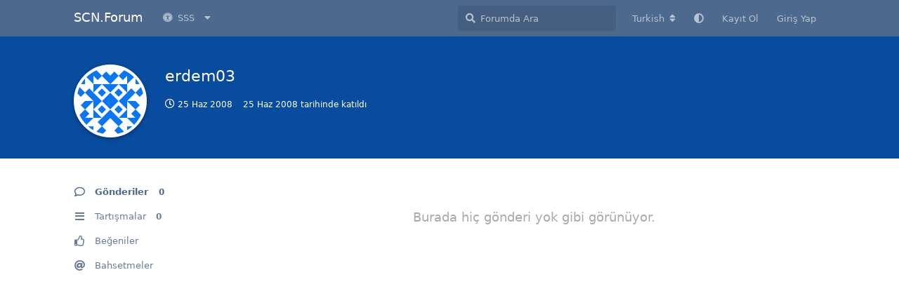

--- FILE ---
content_type: text/html; charset=utf-8
request_url: https://www.soccercenter.net/forum/u/325198
body_size: 5247
content:
<!doctype html>
<html  dir="ltr"        lang="tr" >
    <head>
        <meta charset="utf-8">
        <title>erdem03 - SCN.Forum</title>

        <link rel="canonical" href="https://www.soccercenter.net/forum/u/325198">
<link rel="preload" href="https://www.soccercenter.net/forum/assets/forum.js?v=7cfa157b" as="script">
<link rel="preload" href="https://www.soccercenter.net/forum/assets/forum-tr.js?v=84803b0e" as="script">
<link rel="preload" href="https://www.soccercenter.net/forum/assets/fonts/fa-solid-900.woff2" as="font" type="font/woff2" crossorigin="">
<link rel="preload" href="https://www.soccercenter.net/forum/assets/fonts/fa-regular-400.woff2" as="font" type="font/woff2" crossorigin="">
<meta name="viewport" content="width=device-width, initial-scale=1, maximum-scale=1, minimum-scale=1">
<meta name="description" content="erdem03 profili | 0 tartışmaları | 0 gönderileri">
<meta name="theme-color" content="#4D698E">
<meta name="application-name" content="SCN.Forum">
<meta name="robots" content="index, follow">
<meta name="twitter:card" content="summary_large_image">
<meta name="twitter:image" content="https://www.soccercenter.net/forum/assets/site-image-lx69alfj.png">
<meta name="twitter:title" content="erdem03 profili">
<meta name="twitter:description" content="erdem03 profili | 0 tartışmaları | 0 gönderileri">
<meta name="twitter:url" content="https://www.soccercenter.net/forum/u/erdem03">
<meta name="color-scheme" content="light">
<link rel="stylesheet" media="not all and (prefers-color-scheme: dark)" class="nightmode-light" href="https://www.soccercenter.net/forum/assets/forum.css?v=ef41e0cd" />
<link rel="stylesheet" media="(prefers-color-scheme: dark)" class="nightmode-dark" href="https://www.soccercenter.net/forum/assets/forum-dark.css?v=2811b955" />
<meta property="og:site_name" content="SCN.Forum">
<meta property="og:type" content="profile">
<meta property="og:image" content="https://www.soccercenter.net/forum/assets/site-image-lx69alfj.png">
<meta property="profile:username" content="erdem03">
<meta property="og:title" content="erdem03 profili">
<meta property="og:description" content="erdem03 profili | 0 tartışmaları | 0 gönderileri">
<meta property="og:url" content="https://www.soccercenter.net/forum/u/erdem03">
<script type="application/ld+json">[{"@context":"http:\/\/schema.org","@type":"ProfilePage","publisher":{"@type":"Organization","name":"SCN.Forum","url":"https:\/\/www.soccercenter.net\/forum","description":"Sadece futbol oyunlar\u0131 de\u011fil!","logo":null},"image":"https:\/\/www.soccercenter.net\/forum\/assets\/site-image-lx69alfj.png","name":"erdem03","dateCreated":"2008-06-25T16:51:10+00:00","commentCount":0,"description":"erdem03 profili | 0 tart\u0131\u015fmalar\u0131 | 0 g\u00f6nderileri","url":"https:\/\/www.soccercenter.net\/forum\/u\/erdem03"},{"@context":"http:\/\/schema.org","@type":"WebSite","url":"https:\/\/www.soccercenter.net\/forum\/","potentialAction":{"@type":"SearchAction","target":"https:\/\/www.soccercenter.net\/forum\/?q={search_term_string}","query-input":"required name=search_term_string"}}]</script>
<meta name="google-site-verification" content="UkDmXktQlCA8ZfhGEywH6JlFA_bHzSxpc6P5hjV_Bc8">

        <script>
            /* fof/nightmode workaround for browsers without (prefers-color-scheme) CSS media query support */
            if (!window.matchMedia('not all and (prefers-color-scheme), (prefers-color-scheme)').matches) {
                document.querySelector('link.nightmode-light').removeAttribute('media');
            }
        </script>
        
<script async src="https://pagead2.googlesyndication.com/pagead/js/adsbygoogle.js?client=ca-pub-2433618782906769" crossorigin="anonymous"></script>
    </head>

    <body>
        <div id="app" class="App">

    <div id="app-navigation" class="App-navigation"></div>

    <div id="drawer" class="App-drawer">

        <header id="header" class="App-header">
            <div id="header-navigation" class="Header-navigation"></div>
            <div class="container">
                <div class="Header-title">
                    <a href="https://www.soccercenter.net/forum" id="home-link">
                                                    SCN.Forum
                                            </a>
                </div>
                <div id="header-primary" class="Header-primary"></div>
                <div id="header-secondary" class="Header-secondary"></div>
            </div>
        </header>

    </div>

    <main class="App-content">
        <div id="content"></div>

        <div id="flarum-loading" style="display: none">
    Yükleniyor...
</div>

<noscript>
    <div class="Alert">
        <div class="container">
            Bu site en iyi JavaScript etkinleştirilmiş modern bir tarayıcıda görüntülenir.
        </div>
    </div>
</noscript>

<div id="flarum-loading-error" style="display: none">
    <div class="Alert">
        <div class="container">
            Bu sitenin tam sürümünü yüklemeye çalışırken bir şeyler ters gitti. Hatayı düzeltmek için bu sayfayı yenilemeyi deneyin.
        </div>
    </div>
</div>

<noscript id="flarum-content">
    
</noscript>


        <div class="App-composer">
            <div class="container">
                <div id="composer"></div>
            </div>
        </div>
    </main>

</div>

<hr>
<p align="center">
  Copyright ©2001 SoccerCenter.Net - E-mail: info@soccercenter.net
</p>
<p align="center">
  Özel Teşekkür: 
  <a href="https://www.sistemhost.com" target="_blank" title="sistemhost.com">
    <img src="/static/images/sponsor/sistemhost.png" border="0" alt="sistemhost.com" width="50" height="50">
  </a>
  <br><br><br>
</p>



        <div id="modal"></div>
        <div id="alerts"></div>

        <script>
            document.getElementById('flarum-loading').style.display = 'block';
            var flarum = {extensions: {}};
        </script>

        <script src="https://www.soccercenter.net/forum/assets/forum.js?v=7cfa157b"></script>
<script src="https://www.soccercenter.net/forum/assets/forum-tr.js?v=84803b0e"></script>

        <script id="flarum-json-payload" type="application/json">{"fof-nightmode.assets.day":"https:\/\/www.soccercenter.net\/forum\/assets\/forum.css?v=ef41e0cd","fof-nightmode.assets.night":"https:\/\/www.soccercenter.net\/forum\/assets\/forum-dark.css?v=2811b955","resources":[{"type":"forums","id":"1","attributes":{"title":"SCN.Forum","description":"Sadece futbol oyunlar\u0131 de\u011fil!","showLanguageSelector":true,"baseUrl":"https:\/\/www.soccercenter.net\/forum","basePath":"\/forum","baseOrigin":"https:\/\/www.soccercenter.net","debug":false,"apiUrl":"https:\/\/www.soccercenter.net\/forum\/api","welcomeTitle":"SCN.Forum\u0027a Ho\u015f Geldiniz!","welcomeMessage":"SoccerCenter.Net futbol oyunlar\u0131 g\u00f6n\u00fcll\u00fcleri taraf\u0131ndan 4 \u015eubat 2001 tarihinde kurulan, a\u011f\u0131rl\u0131kl\u0131 olarak futbol oyunlar\u0131na ait i\u00e7eriklerin olu\u015fturuldu\u011fu ve payla\u015f\u0131ld\u0131\u011f\u0131 aland\u0131r. Siteyi kullanmaya devam ederek \u003Ca href=\u0022https:\/\/www.soccercenter.net\/forum\/p\/3-kullanim-sartlari\u0022\u003E\u003Cb\u003EKullan\u0131m \u015eartlar\u0131n\u0131\u003C\/b\u003E\u003C\/a\u003E kabul etmi\u015f say\u0131l\u0131rs\u0131n\u0131z.","themePrimaryColor":"#4D698E","themeSecondaryColor":"#4D698E","logoUrl":null,"faviconUrl":null,"headerHtml":"","footerHtml":"\u003Chr\u003E\n\u003Cp align=\u0022center\u0022\u003E\n  Copyright \u00a92001 SoccerCenter.Net - E-mail: info@soccercenter.net\n\u003C\/p\u003E\n\u003Cp align=\u0022center\u0022\u003E\n  \u00d6zel Te\u015fekk\u00fcr: \n  \u003Ca href=\u0022https:\/\/www.sistemhost.com\u0022 target=\u0022_blank\u0022 title=\u0022sistemhost.com\u0022\u003E\n    \u003Cimg src=\u0022\/static\/images\/sponsor\/sistemhost.png\u0022 border=\u00220\u0022 alt=\u0022sistemhost.com\u0022 width=\u002250\u0022 height=\u002250\u0022\u003E\n  \u003C\/a\u003E\n  \u003Cbr\u003E\u003Cbr\u003E\u003Cbr\u003E\n\u003C\/p\u003E\n","allowSignUp":true,"defaultRoute":"\/all","canViewForum":true,"canStartDiscussion":false,"canSearchUsers":false,"canCreateAccessToken":false,"canModerateAccessTokens":false,"assetsBaseUrl":"https:\/\/www.soccercenter.net\/forum\/assets","canViewFlags":false,"guidelinesUrl":"","canBypassTagCounts":false,"minPrimaryTags":"1","maxPrimaryTags":"1","minSecondaryTags":"0","maxSecondaryTags":"3","afrux-forum-widgets-core.config":[],"afrux-forum-widgets-core.preferDataWithInitialLoad":false,"fof-oauth":[null,null,{"name":"github","icon":"fab fa-github","priority":0},null,null,{"name":"google","icon":"fab fa-google","priority":0},null],"fof-oauth.only_icons":false,"canStartPrivateDiscussion":false,"canStartPrivateDiscussionWithUsers":false,"canStartPrivateDiscussionWithGroups":false,"canStartPrivateDiscussionWithBlockers":false,"byobu.icon-badge":"fas fa-map","byobu.icon-postAction":"far fa-map","textFormattingForDiffPreviews":true,"nearataRelatedDiscussionsAllowGuests":true,"nearataRelatedDiscussionsPosition":"last_post","justoverclock-hot-discussions.discLimit":null,"canRequestUsername":false,"canRequestNickname":false,"passwordlessSignUp":false,"canSeeUserDirectoryLink":true,"userDirectorySmallCards":true,"userDirectoryDisableGlobalSearchSource":true,"userDirectoryDefaultSort":"default","fof-user-bio.maxLength":200,"fof-upload.canUpload":false,"fof-upload.canDownload":false,"fof-upload.composerButtonVisiblity":"both","fof-terms.signup-legal-text":"","fof-terms.hide-updated-at":true,"fof-terms.date-format":"YYYY-MM-DD","fof-terms.canSeeUserPoliciesState":false,"fof-share-social.plain-copy":true,"fof-share-social.networks":["facebook","twitter","linkedin","reddit","whatsapp","telegram","native"],"darkMode":false,"postWithoutCaptcha":false,"allowPollOptionImage":false,"fofNightMode_autoUnsupportedFallback":1,"fofNightMode.showThemeToggleOnHeaderAlways":true,"fof-nightmode.default_theme":0,"fof-merge-discussions.search_limit":4,"canSaveDrafts":false,"canScheduleDrafts":false,"drafts.enableScheduledDrafts":true,"pusherKey":"259d93214a2dbf38ad2b","pusherCluster":"eu","allowUsernameMentionFormat":true,"canBypassAds":false,"kilowhatMailingCanMailAll":false,"kilowhatMailingCanMailIndividual":false,"emojioneAreaEnableSearch":true,"emojioneAreaEnableRecent":true,"emojioneAreaEnableTones":true,"emojioneAreaFiltersPositionBottom":true,"emojioneAreaSearchPositionBottom":true,"emojioneAreaHideFlarumButton":false,"independentDiscussionBookmarkButton":true,"categories.keepTagsNav":true,"categories.fullPageDesktop":true,"categories.compactMobile":true,"categories.parentRemoveIcon":false,"categories.parentRemoveDescription":false,"categories.parentRemoveStats":false,"categories.parentRemoveLastDiscussion":false,"categories.childBareIcon":true,"canViewLastSeenAt":false,"afrux-online-users-widget.maxUsers":15,"afrux-forum-stats-widget.stats":{"discussionCount":{"label":"Tart\u0131\u015fmalar","icon":"far fa-comments","value":94399,"prettyValue":"94.40K"},"userCount":{"label":"Kullan\u0131c\u0131lar","icon":"fas fa-users","value":559837,"prettyValue":"559.84K"},"commentPostCount":{"label":"G\u00f6nderiler","icon":"far fa-comment-dots","value":1143523,"prettyValue":"1.14M"}}},"relationships":{"groups":{"data":[{"type":"groups","id":"1"},{"type":"groups","id":"2"},{"type":"groups","id":"3"},{"type":"groups","id":"4"}]},"tags":{"data":[{"type":"tags","id":"1"},{"type":"tags","id":"2"},{"type":"tags","id":"5"},{"type":"tags","id":"6"},{"type":"tags","id":"7"},{"type":"tags","id":"8"},{"type":"tags","id":"57"},{"type":"tags","id":"60"}]},"fofTermsPolicies":{"data":[{"type":"fof-terms-policies","id":"1"}]},"links":{"data":[{"type":"links","id":"1"},{"type":"links","id":"2"},{"type":"links","id":"3"},{"type":"links","id":"4"}]}}},{"type":"groups","id":"1","attributes":{"nameSingular":"Y\u00f6netici","namePlural":"Y\u00f6neticiler","color":"#B72A2A","icon":"fas fa-wrench","isHidden":0}},{"type":"groups","id":"2","attributes":{"nameSingular":"Ziyaret\u00e7i","namePlural":"Ziyaret\u00e7iler","color":null,"icon":null,"isHidden":0}},{"type":"groups","id":"3","attributes":{"nameSingular":"\u00dcye","namePlural":"\u00dcyeler","color":null,"icon":null,"isHidden":0}},{"type":"groups","id":"4","attributes":{"nameSingular":"Moderat\u00f6r","namePlural":"Moderat\u00f6rler","color":"#80349E","icon":"fas fa-bolt","isHidden":0}},{"type":"tags","id":"1","attributes":{"name":"Genel","description":"Herhangi bir konuda genel mesajlar\u0131n yaz\u0131labilece\u011fi payla\u015f\u0131m alan\u0131.","slug":"genel","color":"#888","backgroundUrl":null,"backgroundMode":null,"icon":"","discussionCount":7228,"position":7,"defaultSort":null,"isChild":false,"isHidden":false,"lastPostedAt":"2026-01-17T03:56:35+00:00","canStartDiscussion":false,"canAddToDiscussion":false,"subscription":null,"postCount":119}},{"type":"tags","id":"2","attributes":{"name":"K\u00fclt\u00fcr Sanat","description":"Okudu\u011funuz bir kitap, seyretti\u011finiz bir film veya dizi, reklam filmi, kat\u0131ld\u0131\u011f\u0131n\u0131z bir sanat etkinli\u011fi, ho\u015funuza giden bir \u015fiir vb. payla\u015f\u0131mlar\u0131 yapabilece\u011finiz aland\u0131r.","slug":"kultur-sanat","color":"","backgroundUrl":null,"backgroundMode":null,"icon":"","discussionCount":2363,"position":6,"defaultSort":null,"isChild":false,"isHidden":false,"lastPostedAt":"2017-12-16T21:20:15+00:00","canStartDiscussion":false,"canAddToDiscussion":false,"subscription":null,"postCount":2}},{"type":"tags","id":"5","attributes":{"name":"Teknoloji","description":"Bilgisayar, cep telefonu, yaz\u0131l\u0131m, donan\u0131m vb. teknoloji konular\u0131nda payla\u015f\u0131m alan\u0131.","slug":"teknoloji","color":"","backgroundUrl":null,"backgroundMode":null,"icon":"","discussionCount":5231,"position":5,"defaultSort":null,"isChild":false,"isHidden":false,"lastPostedAt":"2025-06-01T20:23:36+00:00","canStartDiscussion":false,"canAddToDiscussion":false,"subscription":null,"postCount":10}},{"type":"tags","id":"6","attributes":{"name":"PES","description":"Konami taraf\u0131ndan geli\u015ftirilen Pro Evolution Soccer (PES) oyunu i\u00e7in payla\u015f\u0131m alan\u0131.","slug":"pes","color":"","backgroundUrl":null,"backgroundMode":null,"icon":"","discussionCount":27878,"position":1,"defaultSort":null,"isChild":false,"isHidden":false,"lastPostedAt":"2026-01-14T15:04:30+00:00","canStartDiscussion":false,"canAddToDiscussion":false,"subscription":null,"postCount":155}},{"type":"tags","id":"7","attributes":{"name":"FM","description":"Sigames taraf\u0131ndan geli\u015ftirilen Football Manager (FM) oyunu i\u00e7in payla\u015f\u0131m alan\u0131.","slug":"fm","color":"","backgroundUrl":null,"backgroundMode":null,"icon":"","discussionCount":8475,"position":2,"defaultSort":null,"isChild":false,"isHidden":false,"lastPostedAt":"2025-05-12T00:01:49+00:00","canStartDiscussion":false,"canAddToDiscussion":false,"subscription":null,"postCount":21}},{"type":"tags","id":"8","attributes":{"name":"FIFA","description":"EA Sports taraf\u0131ndan geli\u015ftirilen FIFA oyunu i\u00e7in payla\u015f\u0131m alan\u0131.","slug":"fifa","color":"","backgroundUrl":null,"backgroundMode":null,"icon":"","discussionCount":17913,"position":0,"defaultSort":null,"isChild":false,"isHidden":false,"lastPostedAt":"2026-01-13T21:38:03+00:00","canStartDiscussion":false,"canAddToDiscussion":false,"subscription":null,"postCount":91}},{"type":"tags","id":"57","attributes":{"name":"Spor","description":"","slug":"spor","color":"","backgroundUrl":null,"backgroundMode":null,"icon":"","discussionCount":18813,"position":4,"defaultSort":null,"isChild":false,"isHidden":false,"lastPostedAt":"2025-09-05T08:55:39+00:00","canStartDiscussion":false,"canAddToDiscussion":false,"subscription":null,"postCount":21}},{"type":"tags","id":"60","attributes":{"name":"Di\u011fer Oyunlar","description":"Di\u011fer oyunlar i\u00e7in payla\u015f\u0131m alan\u0131.","slug":"diger-oyunlar","color":"","backgroundUrl":null,"backgroundMode":null,"icon":"","discussionCount":6475,"position":3,"defaultSort":null,"isChild":false,"isHidden":false,"lastPostedAt":"2025-09-02T18:11:45+00:00","canStartDiscussion":false,"canAddToDiscussion":false,"subscription":null,"postCount":8}},{"type":"fof-terms-policies","id":"1","attributes":{"sort":null,"name":"Kullan\u0131m \u015eartlar\u0131","url":"https:\/\/www.soccercenter.net\/forum\/p\/3-kullanim-sartlari","update_message":null,"terms_updated_at":null}},{"type":"links","id":"1","attributes":{"id":1,"title":"SSS","icon":"fas fa-universal-access","url":"","position":0,"isInternal":true,"isNewtab":false,"isChild":false,"visibility":"everyone"}},{"type":"links","id":"2","attributes":{"id":2,"title":"Y\u00f6nergeler","icon":"fas fa-chalkboard-teacher","url":"https:\/\/www.soccercenter.net\/forum\/p\/1-yonergeler","position":0,"isInternal":true,"isNewtab":false,"isChild":true,"visibility":"everyone"},"relationships":{"parent":{"data":{"type":"links","id":"1"}}}},{"type":"links","id":"3","attributes":{"id":3,"title":"\u0130leti\u015fim","icon":"fas fa-at","url":"https:\/\/www.soccercenter.net\/forum\/p\/2-iletisim","position":2,"isInternal":true,"isNewtab":false,"isChild":true,"visibility":"everyone"},"relationships":{"parent":{"data":{"type":"links","id":"1"}}}},{"type":"links","id":"4","attributes":{"id":4,"title":"Kullan\u0131m \u015eartlar\u0131","icon":"fas fa-book","url":"https:\/\/www.soccercenter.net\/forum\/p\/3-kullanim-sartlari","position":1,"isInternal":true,"isNewtab":false,"isChild":true,"visibility":"everyone"},"relationships":{"parent":{"data":{"type":"links","id":"1"}}}}],"session":{"userId":0,"csrfToken":"DyHB1i0JFqURR6V75ofL2AacrIrW2oeaWVsyaqwE"},"locales":{"tr":"Turkish","en":"English"},"locale":"tr","fof-pages.home":"1","fof-recaptcha.credentials.site":"6Lfd5HUkAAAAAB4_WIaRwhXnHxukHf8RptrWH9Dq","fof-recaptcha.type":"checkbox","fof-follow-tags.following_page_default":"","davwheat-ads.ad-code.between_posts":"","davwheat-ads.ad-code.discussion_header":"","davwheat-ads.ad-code.discussion_sidebar":"","davwheat-ads.ad-code.footer":"","davwheat-ads.ad-code.header":"","davwheat-ads.ad-code.sidebar":"","davwheat-ads.ad-code.between_posts.js":"","davwheat-ads.ad-code.discussion_header.js":"","davwheat-ads.ad-code.discussion_sidebar.js":"","davwheat-ads.ad-code.footer.js":"","davwheat-ads.ad-code.header.js":"","davwheat-ads.ad-code.sidebar.js":"","davwheat-ads.between-n-posts":"15","davwheat-ads.enable-ad-after-placeholder":"0","davwheat-ads.enabled-ad-locations":"[]","alexanderomara-gravatar":{"disableLocal":false,"linkNewTab":true},"apiDocument":{"data":{"type":"users","id":"325198","attributes":{"username":"erdem03","displayName":"erdem03","avatarUrl":"https:\/\/www.gravatar.com\/avatar\/003a3570f85e19982e47b9a84da0ed10?d=identicon\u0026r=g\u0026s=192","slug":"325198","joinTime":"2008-06-25T16:51:10+00:00","discussionCount":0,"commentCount":0,"canEdit":false,"canEditCredentials":false,"canEditGroups":false,"canDelete":false,"lastSeenAt":"2008-06-25T16:53:38+00:00","canSuspend":false,"blocksPd":false,"cannotBeDirectMessaged":false,"usernameHistory":null,"bio":null,"canViewBio":true,"canEditBio":false,"fof-upload-uploadCountCurrent":0,"fof-upload-uploadCountAll":0,"canEditPolls":false,"canStartPolls":false,"canSelfEditPolls":false,"canVotePolls":false,"ignored":false,"canBeIgnored":true,"canViewWarnings":false,"canManageWarnings":false,"canDeleteWarnings":false,"visibleWarningCount":0},"relationships":{"groups":{"data":[]}}}}}</script>

        <script>
            const data = JSON.parse(document.getElementById('flarum-json-payload').textContent);
            document.getElementById('flarum-loading').style.display = 'none';

            try {
                flarum.core.app.load(data);
                flarum.core.app.bootExtensions(flarum.extensions);
                flarum.core.app.boot();
            } catch (e) {
                var error = document.getElementById('flarum-loading-error');
                error.innerHTML += document.getElementById('flarum-content').textContent;
                error.style.display = 'block';
                throw e;
            }
        </script>

        
    </body>
</html>


--- FILE ---
content_type: text/html; charset=utf-8
request_url: https://www.google.com/recaptcha/api2/aframe
body_size: 248
content:
<!DOCTYPE HTML><html><head><meta http-equiv="content-type" content="text/html; charset=UTF-8"></head><body><script nonce="t0Zvuxrnmg5b-xsXXRVIMw">/** Anti-fraud and anti-abuse applications only. See google.com/recaptcha */ try{var clients={'sodar':'https://pagead2.googlesyndication.com/pagead/sodar?'};window.addEventListener("message",function(a){try{if(a.source===window.parent){var b=JSON.parse(a.data);var c=clients[b['id']];if(c){var d=document.createElement('img');d.src=c+b['params']+'&rc='+(localStorage.getItem("rc::a")?sessionStorage.getItem("rc::b"):"");window.document.body.appendChild(d);sessionStorage.setItem("rc::e",parseInt(sessionStorage.getItem("rc::e")||0)+1);localStorage.setItem("rc::h",'1768623538389');}}}catch(b){}});window.parent.postMessage("_grecaptcha_ready", "*");}catch(b){}</script></body></html>